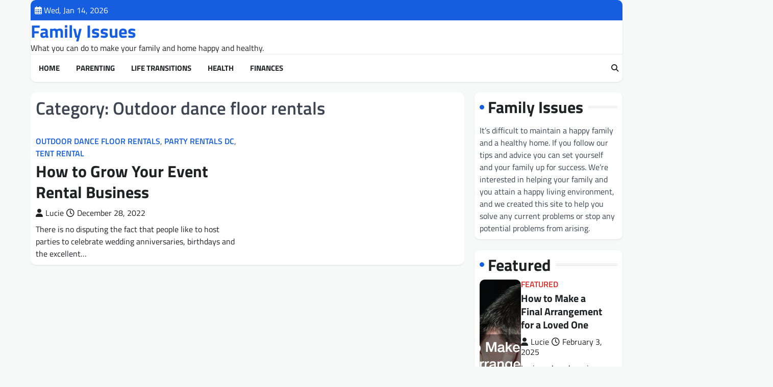

--- FILE ---
content_type: text/html; charset=UTF-8
request_url: https://familyissuesonline.com/category/outdoor-dance-floor-rentals/
body_size: 10038
content:
<!doctype html>
<html lang="en-US">

<head>
	<meta charset="UTF-8">
	<meta name="viewport" content="width=device-width, initial-scale=1">
	<link rel="profile" href="https://gmpg.org/xfn/11">

	<meta name='robots' content='noindex, follow' />

	<!-- This site is optimized with the Yoast SEO plugin v26.7 - https://yoast.com/wordpress/plugins/seo/ -->
	<title>Outdoor dance floor rentals Archives - Family Issues</title>
	<meta property="og:locale" content="en_US" />
	<meta property="og:type" content="article" />
	<meta property="og:title" content="Outdoor dance floor rentals Archives - Family Issues" />
	<meta property="og:url" content="https://familyissuesonline.com/category/outdoor-dance-floor-rentals/" />
	<meta property="og:site_name" content="Family Issues" />
	<meta name="twitter:card" content="summary_large_image" />
	<script type="application/ld+json" class="yoast-schema-graph">{"@context":"https://schema.org","@graph":[{"@type":"CollectionPage","@id":"https://familyissuesonline.com/category/outdoor-dance-floor-rentals/","url":"https://familyissuesonline.com/category/outdoor-dance-floor-rentals/","name":"Outdoor dance floor rentals Archives - Family Issues","isPartOf":{"@id":"https://familyissuesonline.com/#website"},"breadcrumb":{"@id":"https://familyissuesonline.com/category/outdoor-dance-floor-rentals/#breadcrumb"},"inLanguage":"en-US"},{"@type":"BreadcrumbList","@id":"https://familyissuesonline.com/category/outdoor-dance-floor-rentals/#breadcrumb","itemListElement":[{"@type":"ListItem","position":1,"name":"Home","item":"https://familyissuesonline.com/"},{"@type":"ListItem","position":2,"name":"Outdoor dance floor rentals"}]},{"@type":"WebSite","@id":"https://familyissuesonline.com/#website","url":"https://familyissuesonline.com/","name":"Family Issues","description":"What you can do to make your family and home happy and healthy.","potentialAction":[{"@type":"SearchAction","target":{"@type":"EntryPoint","urlTemplate":"https://familyissuesonline.com/?s={search_term_string}"},"query-input":{"@type":"PropertyValueSpecification","valueRequired":true,"valueName":"search_term_string"}}],"inLanguage":"en-US"}]}</script>
	<!-- / Yoast SEO plugin. -->


<link rel="alternate" type="application/rss+xml" title="Family Issues &raquo; Feed" href="https://familyissuesonline.com/feed/" />
<link rel="alternate" type="application/rss+xml" title="Family Issues &raquo; Comments Feed" href="https://familyissuesonline.com/comments/feed/" />
<link rel="alternate" type="application/rss+xml" title="Family Issues &raquo; Outdoor dance floor rentals Category Feed" href="https://familyissuesonline.com/category/outdoor-dance-floor-rentals/feed/" />
<style id='wp-img-auto-sizes-contain-inline-css'>
img:is([sizes=auto i],[sizes^="auto," i]){contain-intrinsic-size:3000px 1500px}
/*# sourceURL=wp-img-auto-sizes-contain-inline-css */
</style>
<style id='wp-emoji-styles-inline-css'>

	img.wp-smiley, img.emoji {
		display: inline !important;
		border: none !important;
		box-shadow: none !important;
		height: 1em !important;
		width: 1em !important;
		margin: 0 0.07em !important;
		vertical-align: -0.1em !important;
		background: none !important;
		padding: 0 !important;
	}
/*# sourceURL=wp-emoji-styles-inline-css */
</style>
<style id='wp-block-library-inline-css'>
:root{--wp-block-synced-color:#7a00df;--wp-block-synced-color--rgb:122,0,223;--wp-bound-block-color:var(--wp-block-synced-color);--wp-editor-canvas-background:#ddd;--wp-admin-theme-color:#007cba;--wp-admin-theme-color--rgb:0,124,186;--wp-admin-theme-color-darker-10:#006ba1;--wp-admin-theme-color-darker-10--rgb:0,107,160.5;--wp-admin-theme-color-darker-20:#005a87;--wp-admin-theme-color-darker-20--rgb:0,90,135;--wp-admin-border-width-focus:2px}@media (min-resolution:192dpi){:root{--wp-admin-border-width-focus:1.5px}}.wp-element-button{cursor:pointer}:root .has-very-light-gray-background-color{background-color:#eee}:root .has-very-dark-gray-background-color{background-color:#313131}:root .has-very-light-gray-color{color:#eee}:root .has-very-dark-gray-color{color:#313131}:root .has-vivid-green-cyan-to-vivid-cyan-blue-gradient-background{background:linear-gradient(135deg,#00d084,#0693e3)}:root .has-purple-crush-gradient-background{background:linear-gradient(135deg,#34e2e4,#4721fb 50%,#ab1dfe)}:root .has-hazy-dawn-gradient-background{background:linear-gradient(135deg,#faaca8,#dad0ec)}:root .has-subdued-olive-gradient-background{background:linear-gradient(135deg,#fafae1,#67a671)}:root .has-atomic-cream-gradient-background{background:linear-gradient(135deg,#fdd79a,#004a59)}:root .has-nightshade-gradient-background{background:linear-gradient(135deg,#330968,#31cdcf)}:root .has-midnight-gradient-background{background:linear-gradient(135deg,#020381,#2874fc)}:root{--wp--preset--font-size--normal:16px;--wp--preset--font-size--huge:42px}.has-regular-font-size{font-size:1em}.has-larger-font-size{font-size:2.625em}.has-normal-font-size{font-size:var(--wp--preset--font-size--normal)}.has-huge-font-size{font-size:var(--wp--preset--font-size--huge)}.has-text-align-center{text-align:center}.has-text-align-left{text-align:left}.has-text-align-right{text-align:right}.has-fit-text{white-space:nowrap!important}#end-resizable-editor-section{display:none}.aligncenter{clear:both}.items-justified-left{justify-content:flex-start}.items-justified-center{justify-content:center}.items-justified-right{justify-content:flex-end}.items-justified-space-between{justify-content:space-between}.screen-reader-text{border:0;clip-path:inset(50%);height:1px;margin:-1px;overflow:hidden;padding:0;position:absolute;width:1px;word-wrap:normal!important}.screen-reader-text:focus{background-color:#ddd;clip-path:none;color:#444;display:block;font-size:1em;height:auto;left:5px;line-height:normal;padding:15px 23px 14px;text-decoration:none;top:5px;width:auto;z-index:100000}html :where(.has-border-color){border-style:solid}html :where([style*=border-top-color]){border-top-style:solid}html :where([style*=border-right-color]){border-right-style:solid}html :where([style*=border-bottom-color]){border-bottom-style:solid}html :where([style*=border-left-color]){border-left-style:solid}html :where([style*=border-width]){border-style:solid}html :where([style*=border-top-width]){border-top-style:solid}html :where([style*=border-right-width]){border-right-style:solid}html :where([style*=border-bottom-width]){border-bottom-style:solid}html :where([style*=border-left-width]){border-left-style:solid}html :where(img[class*=wp-image-]){height:auto;max-width:100%}:where(figure){margin:0 0 1em}html :where(.is-position-sticky){--wp-admin--admin-bar--position-offset:var(--wp-admin--admin-bar--height,0px)}@media screen and (max-width:600px){html :where(.is-position-sticky){--wp-admin--admin-bar--position-offset:0px}}

/*# sourceURL=wp-block-library-inline-css */
</style><style id='global-styles-inline-css'>
:root{--wp--preset--aspect-ratio--square: 1;--wp--preset--aspect-ratio--4-3: 4/3;--wp--preset--aspect-ratio--3-4: 3/4;--wp--preset--aspect-ratio--3-2: 3/2;--wp--preset--aspect-ratio--2-3: 2/3;--wp--preset--aspect-ratio--16-9: 16/9;--wp--preset--aspect-ratio--9-16: 9/16;--wp--preset--color--black: #000000;--wp--preset--color--cyan-bluish-gray: #abb8c3;--wp--preset--color--white: #ffffff;--wp--preset--color--pale-pink: #f78da7;--wp--preset--color--vivid-red: #cf2e2e;--wp--preset--color--luminous-vivid-orange: #ff6900;--wp--preset--color--luminous-vivid-amber: #fcb900;--wp--preset--color--light-green-cyan: #7bdcb5;--wp--preset--color--vivid-green-cyan: #00d084;--wp--preset--color--pale-cyan-blue: #8ed1fc;--wp--preset--color--vivid-cyan-blue: #0693e3;--wp--preset--color--vivid-purple: #9b51e0;--wp--preset--gradient--vivid-cyan-blue-to-vivid-purple: linear-gradient(135deg,rgb(6,147,227) 0%,rgb(155,81,224) 100%);--wp--preset--gradient--light-green-cyan-to-vivid-green-cyan: linear-gradient(135deg,rgb(122,220,180) 0%,rgb(0,208,130) 100%);--wp--preset--gradient--luminous-vivid-amber-to-luminous-vivid-orange: linear-gradient(135deg,rgb(252,185,0) 0%,rgb(255,105,0) 100%);--wp--preset--gradient--luminous-vivid-orange-to-vivid-red: linear-gradient(135deg,rgb(255,105,0) 0%,rgb(207,46,46) 100%);--wp--preset--gradient--very-light-gray-to-cyan-bluish-gray: linear-gradient(135deg,rgb(238,238,238) 0%,rgb(169,184,195) 100%);--wp--preset--gradient--cool-to-warm-spectrum: linear-gradient(135deg,rgb(74,234,220) 0%,rgb(151,120,209) 20%,rgb(207,42,186) 40%,rgb(238,44,130) 60%,rgb(251,105,98) 80%,rgb(254,248,76) 100%);--wp--preset--gradient--blush-light-purple: linear-gradient(135deg,rgb(255,206,236) 0%,rgb(152,150,240) 100%);--wp--preset--gradient--blush-bordeaux: linear-gradient(135deg,rgb(254,205,165) 0%,rgb(254,45,45) 50%,rgb(107,0,62) 100%);--wp--preset--gradient--luminous-dusk: linear-gradient(135deg,rgb(255,203,112) 0%,rgb(199,81,192) 50%,rgb(65,88,208) 100%);--wp--preset--gradient--pale-ocean: linear-gradient(135deg,rgb(255,245,203) 0%,rgb(182,227,212) 50%,rgb(51,167,181) 100%);--wp--preset--gradient--electric-grass: linear-gradient(135deg,rgb(202,248,128) 0%,rgb(113,206,126) 100%);--wp--preset--gradient--midnight: linear-gradient(135deg,rgb(2,3,129) 0%,rgb(40,116,252) 100%);--wp--preset--font-size--small: 13px;--wp--preset--font-size--medium: 20px;--wp--preset--font-size--large: 36px;--wp--preset--font-size--x-large: 42px;--wp--preset--spacing--20: 0.44rem;--wp--preset--spacing--30: 0.67rem;--wp--preset--spacing--40: 1rem;--wp--preset--spacing--50: 1.5rem;--wp--preset--spacing--60: 2.25rem;--wp--preset--spacing--70: 3.38rem;--wp--preset--spacing--80: 5.06rem;--wp--preset--shadow--natural: 6px 6px 9px rgba(0, 0, 0, 0.2);--wp--preset--shadow--deep: 12px 12px 50px rgba(0, 0, 0, 0.4);--wp--preset--shadow--sharp: 6px 6px 0px rgba(0, 0, 0, 0.2);--wp--preset--shadow--outlined: 6px 6px 0px -3px rgb(255, 255, 255), 6px 6px rgb(0, 0, 0);--wp--preset--shadow--crisp: 6px 6px 0px rgb(0, 0, 0);}:where(.is-layout-flex){gap: 0.5em;}:where(.is-layout-grid){gap: 0.5em;}body .is-layout-flex{display: flex;}.is-layout-flex{flex-wrap: wrap;align-items: center;}.is-layout-flex > :is(*, div){margin: 0;}body .is-layout-grid{display: grid;}.is-layout-grid > :is(*, div){margin: 0;}:where(.wp-block-columns.is-layout-flex){gap: 2em;}:where(.wp-block-columns.is-layout-grid){gap: 2em;}:where(.wp-block-post-template.is-layout-flex){gap: 1.25em;}:where(.wp-block-post-template.is-layout-grid){gap: 1.25em;}.has-black-color{color: var(--wp--preset--color--black) !important;}.has-cyan-bluish-gray-color{color: var(--wp--preset--color--cyan-bluish-gray) !important;}.has-white-color{color: var(--wp--preset--color--white) !important;}.has-pale-pink-color{color: var(--wp--preset--color--pale-pink) !important;}.has-vivid-red-color{color: var(--wp--preset--color--vivid-red) !important;}.has-luminous-vivid-orange-color{color: var(--wp--preset--color--luminous-vivid-orange) !important;}.has-luminous-vivid-amber-color{color: var(--wp--preset--color--luminous-vivid-amber) !important;}.has-light-green-cyan-color{color: var(--wp--preset--color--light-green-cyan) !important;}.has-vivid-green-cyan-color{color: var(--wp--preset--color--vivid-green-cyan) !important;}.has-pale-cyan-blue-color{color: var(--wp--preset--color--pale-cyan-blue) !important;}.has-vivid-cyan-blue-color{color: var(--wp--preset--color--vivid-cyan-blue) !important;}.has-vivid-purple-color{color: var(--wp--preset--color--vivid-purple) !important;}.has-black-background-color{background-color: var(--wp--preset--color--black) !important;}.has-cyan-bluish-gray-background-color{background-color: var(--wp--preset--color--cyan-bluish-gray) !important;}.has-white-background-color{background-color: var(--wp--preset--color--white) !important;}.has-pale-pink-background-color{background-color: var(--wp--preset--color--pale-pink) !important;}.has-vivid-red-background-color{background-color: var(--wp--preset--color--vivid-red) !important;}.has-luminous-vivid-orange-background-color{background-color: var(--wp--preset--color--luminous-vivid-orange) !important;}.has-luminous-vivid-amber-background-color{background-color: var(--wp--preset--color--luminous-vivid-amber) !important;}.has-light-green-cyan-background-color{background-color: var(--wp--preset--color--light-green-cyan) !important;}.has-vivid-green-cyan-background-color{background-color: var(--wp--preset--color--vivid-green-cyan) !important;}.has-pale-cyan-blue-background-color{background-color: var(--wp--preset--color--pale-cyan-blue) !important;}.has-vivid-cyan-blue-background-color{background-color: var(--wp--preset--color--vivid-cyan-blue) !important;}.has-vivid-purple-background-color{background-color: var(--wp--preset--color--vivid-purple) !important;}.has-black-border-color{border-color: var(--wp--preset--color--black) !important;}.has-cyan-bluish-gray-border-color{border-color: var(--wp--preset--color--cyan-bluish-gray) !important;}.has-white-border-color{border-color: var(--wp--preset--color--white) !important;}.has-pale-pink-border-color{border-color: var(--wp--preset--color--pale-pink) !important;}.has-vivid-red-border-color{border-color: var(--wp--preset--color--vivid-red) !important;}.has-luminous-vivid-orange-border-color{border-color: var(--wp--preset--color--luminous-vivid-orange) !important;}.has-luminous-vivid-amber-border-color{border-color: var(--wp--preset--color--luminous-vivid-amber) !important;}.has-light-green-cyan-border-color{border-color: var(--wp--preset--color--light-green-cyan) !important;}.has-vivid-green-cyan-border-color{border-color: var(--wp--preset--color--vivid-green-cyan) !important;}.has-pale-cyan-blue-border-color{border-color: var(--wp--preset--color--pale-cyan-blue) !important;}.has-vivid-cyan-blue-border-color{border-color: var(--wp--preset--color--vivid-cyan-blue) !important;}.has-vivid-purple-border-color{border-color: var(--wp--preset--color--vivid-purple) !important;}.has-vivid-cyan-blue-to-vivid-purple-gradient-background{background: var(--wp--preset--gradient--vivid-cyan-blue-to-vivid-purple) !important;}.has-light-green-cyan-to-vivid-green-cyan-gradient-background{background: var(--wp--preset--gradient--light-green-cyan-to-vivid-green-cyan) !important;}.has-luminous-vivid-amber-to-luminous-vivid-orange-gradient-background{background: var(--wp--preset--gradient--luminous-vivid-amber-to-luminous-vivid-orange) !important;}.has-luminous-vivid-orange-to-vivid-red-gradient-background{background: var(--wp--preset--gradient--luminous-vivid-orange-to-vivid-red) !important;}.has-very-light-gray-to-cyan-bluish-gray-gradient-background{background: var(--wp--preset--gradient--very-light-gray-to-cyan-bluish-gray) !important;}.has-cool-to-warm-spectrum-gradient-background{background: var(--wp--preset--gradient--cool-to-warm-spectrum) !important;}.has-blush-light-purple-gradient-background{background: var(--wp--preset--gradient--blush-light-purple) !important;}.has-blush-bordeaux-gradient-background{background: var(--wp--preset--gradient--blush-bordeaux) !important;}.has-luminous-dusk-gradient-background{background: var(--wp--preset--gradient--luminous-dusk) !important;}.has-pale-ocean-gradient-background{background: var(--wp--preset--gradient--pale-ocean) !important;}.has-electric-grass-gradient-background{background: var(--wp--preset--gradient--electric-grass) !important;}.has-midnight-gradient-background{background: var(--wp--preset--gradient--midnight) !important;}.has-small-font-size{font-size: var(--wp--preset--font-size--small) !important;}.has-medium-font-size{font-size: var(--wp--preset--font-size--medium) !important;}.has-large-font-size{font-size: var(--wp--preset--font-size--large) !important;}.has-x-large-font-size{font-size: var(--wp--preset--font-size--x-large) !important;}
/*# sourceURL=global-styles-inline-css */
</style>

<style id='classic-theme-styles-inline-css'>
/*! This file is auto-generated */
.wp-block-button__link{color:#fff;background-color:#32373c;border-radius:9999px;box-shadow:none;text-decoration:none;padding:calc(.667em + 2px) calc(1.333em + 2px);font-size:1.125em}.wp-block-file__button{background:#32373c;color:#fff;text-decoration:none}
/*# sourceURL=/wp-includes/css/classic-themes.min.css */
</style>
<link rel='stylesheet' id='elite-news-slick-style-css' href='https://familyissuesonline.com/wp-content/themes/elite-news/assets/css/slick.min.css?ver=1.8.1' media='all' />
<link rel='stylesheet' id='elite-news-fontawesome-style-css' href='https://familyissuesonline.com/wp-content/themes/elite-news/assets/css/fontawesome.min.css?ver=6.4.2' media='all' />
<link rel='stylesheet' id='elite-news-google-fonts-css' href='https://familyissuesonline.com/wp-content/fonts/dffee62e64dd8c6bfd16e728996f8f4e.css' media='all' />
<link rel='stylesheet' id='elite-news-style-css' href='https://familyissuesonline.com/wp-content/themes/elite-news/style.css?ver=1.0.2' media='all' />
<style id='elite-news-style-inline-css'>

    /* Color */
    :root {
        --header-text-color: #165ee0;
    }
    
    /* Typograhpy */
    :root {
        --font-heading: "Titillium Web", serif;
        --font-main: -apple-system, BlinkMacSystemFont,"Titillium Web", "Segoe UI", Roboto, Oxygen-Sans, Ubuntu, Cantarell, "Helvetica Neue", sans-serif;
    }

    body,
	button, input, select, optgroup, textarea {
        font-family: "Titillium Web", serif;
	}

	.site-title a {
        font-family: "Titillium Web", serif;
	}
    
	.site-description {
        font-family: "Titillium Web", serif;
	}
    
/*# sourceURL=elite-news-style-inline-css */
</style>
<script src="https://familyissuesonline.com/wp-includes/js/jquery/jquery.min.js?ver=3.7.1" id="jquery-core-js"></script>
<script src="https://familyissuesonline.com/wp-includes/js/jquery/jquery-migrate.min.js?ver=3.4.1" id="jquery-migrate-js"></script>
<link rel="https://api.w.org/" href="https://familyissuesonline.com/wp-json/" /><link rel="alternate" title="JSON" type="application/json" href="https://familyissuesonline.com/wp-json/wp/v2/categories/1605" /><link rel="EditURI" type="application/rsd+xml" title="RSD" href="https://familyissuesonline.com/xmlrpc.php?rsd" />
<meta name="generator" content="WordPress 6.9" />

<style type="text/css" id="breadcrumb-trail-css">.trail-items li::after {content: "/";}</style>
<meta name="generator" content="speculation-rules 1.6.0">
		<style id="wp-custom-css">
			.site-branding a {
    font-size: 35px !important;
}
@media only screen and (max-width:768px){
	h1, h1 a, h1 span{
	font-size:32px !important;
	}
	h2, h2 a, h2 span{
	font-size:26px !important;
	}
	h3, h3 a, h3 span{
	font-size:20px !important;
	}
	h4, h4 a, h4 span{
	font-size:18px !important;
	}
}
@media only screen and (min-width:769px) and (max-width:1024px){
	h1, h1 a, h1 span{
	font-size:35px !important;
	}
	h2, h2 a, h2 span{
	font-size:32px !important;
	}
	h3, h3 a, h3 span{
	font-size:20px !important;
	}
	h4, h4 a, h4 span{
	font-size:18px !important;
	}
}
@media only screen and (min-width:1025px){
	h1, h1 a, h1 span{
	font-size:35px !important;
	}
	h2, h2 a, h2 span{
	font-size:32px !important;
	}
	h3, h3 a, h3 span{
	font-size:20px !important;
	}
	h4, h4 a, h4 span{
	font-size:18px !important;
	}
}
body p, body div{
	font-size:16px !important;
}		</style>
		</head>

<body class="archive category category-outdoor-dance-floor-rentals category-1605 wp-embed-responsive wp-theme-elite-news hfeed right-sidebar light-theme">
		<div id="page" class="site">
		<a class="skip-link screen-reader-text" href="#primary">Skip to content</a>
		<div id="loader">
			<div class="loader-container">
				<div id="preloader" class="style-2">
					<div class="dot"></div>
				</div>
			</div>
		</div><!-- #loader -->
		<header id="masthead" class="site-header">
							<div class="top-header-part">
					<div class="ascendoor-wrapper">
						<div class="top-header-wrapper">
							<div class="top-header-left">
								<div class="date-wrap">
									<i class="far fa-calendar-alt"></i>
									<span>Wed, Jan 14, 2026</span>
								</div>
							</div>
							<div class="top-header-right">
								<div class="social-icons">
																	</div>
							</div>
						</div>
					</div>
				</div>
						<div class="middle-header-part">
				<div class="ascendoor-wrapper">
					<div class="middle-header-wrapper ">
												<div class="site-branding">
														<div class="site-identity">
																<p class="site-title"><a href="https://familyissuesonline.com/" rel="home">Family Issues</a></p>
																<p class="site-description">
									What you can do to make your family and home happy and healthy.								</p>
														</div>
					</div><!-- .site-branding -->
									</div>
			</div>
		</div>
		<div class="bottom-header-part-outer">
			<div class="bottom-header-part">
				<div class="ascendoor-wrapper">
					<div class="bottom-header-wrapper">
						<div class="navigation-part">
							<nav id="site-navigation" class="main-navigation">
								<button class="menu-toggle" aria-controls="primary-menu" aria-expanded="false">
									<span></span>
									<span></span>
									<span></span>
								</button>
								<div class="main-navigation-links">
									<div class="menu-home-container"><ul id="menu-home" class="menu"><li id="menu-item-255" class="menu-item menu-item-type-post_type menu-item-object-page menu-item-255"><a href="https://familyissuesonline.com/home/">Home</a></li>
<li id="menu-item-4441" class="menu-item menu-item-type-taxonomy menu-item-object-category menu-item-4441"><a href="https://familyissuesonline.com/category/parenting/">Parenting</a></li>
<li id="menu-item-4442" class="menu-item menu-item-type-taxonomy menu-item-object-category menu-item-4442"><a href="https://familyissuesonline.com/category/life-transitions/">Life Transitions</a></li>
<li id="menu-item-4443" class="menu-item menu-item-type-taxonomy menu-item-object-category menu-item-4443"><a href="https://familyissuesonline.com/category/health/">Health</a></li>
<li id="menu-item-4444" class="menu-item menu-item-type-taxonomy menu-item-object-category menu-item-4444"><a href="https://familyissuesonline.com/category/finances/">Finances</a></li>
</ul></div>								</div>
							</nav><!-- #site-navigation -->
						</div>
						<div class="bottom-header-end">
							<div class="header-search">
								<div class="header-search-wrap">
									<a href="#" title="Search" class="header-search-icon">
										<i class="fa fa-search"></i>
									</a>
									<div class="header-search-form">
										<form role="search" method="get" class="search-form" action="https://familyissuesonline.com/">
				<label>
					<span class="screen-reader-text">Search for:</span>
					<input type="search" class="search-field" placeholder="Search &hellip;" value="" name="s" />
				</label>
				<input type="submit" class="search-submit" value="Search" />
			</form>									</div>
								</div>
							</div>
						</div>
					</div>
				</div>
			</div>
		</div>
	</header><!-- #masthead -->

			<div id="content" class="site-content">
			<div class="ascendoor-wrapper">
				<div class="ascendoor-page">
				<main id="primary" class="site-main">
	<div class="magazine-inside-wrap">
					<header class="page-header">
				<h1 class="page-title">Category: <span>Outdoor dance floor rentals</span></h1>			</header><!-- .page-header -->
			<div class="magazine-archive-layout grid-layout grid-column-2">
				
<article id="post-3728" class="post-3728 post type-post status-publish format-standard hentry category-outdoor-dance-floor-rentals category-party-rentals-dc category-tent-rental">
	<div class="mag-post-single">
		<div class="mag-post-img">
					</div>
		<div class="mag-post-detail">
							<div class="mag-post-category">
					<a href="https://familyissuesonline.com/category/outdoor-dance-floor-rentals/">Outdoor dance floor rentals</a>, <a href="https://familyissuesonline.com/category/party-rentals-dc/">Party rentals dc</a>, <a href="https://familyissuesonline.com/category/tent-rental/">Tent rental</a>				</div>
				<h2 class="entry-title mag-post-title"><a href="https://familyissuesonline.com/how-to-grow-your-event-rental-business/" rel="bookmark">How to Grow Your Event Rental Business</a></h2>			<div class="mag-post-meta">
				<span class="post-author"> <a class="url fn n" href="https://familyissuesonline.com/author/lucie/"><i class="fas fa-user"></i>Lucie</a></span><span class="post-date"><a href="https://familyissuesonline.com/how-to-grow-your-event-rental-business/" rel="bookmark"><i class="far fa-clock"></i><time class="entry-date published updated" datetime="2022-12-28T16:39:02+00:00">December 28, 2022</time></a></span>			</div>
			<div class="mag-post-excerpt">
				<p>There is no disputing the fact that people like to host parties to celebrate wedding anniversaries, birthdays and the excellent&hellip;</p>
			</div>
		</div>	
	</div>
</article><!-- #post-3728 -->
			</div>
				</div>
	</main><!-- #main -->

<aside id="secondary" class="widget-area ascendoor-widget-area">
	<section id="text-2" class="widget widget_text"><h2 class="widget-title">Family Issues</h2>			<div class="textwidget">It’s difficult to maintain a happy family and a healthy home. If you follow our tips and advice you can set yourself and your family up for success. We’re interested in helping your family and you attain a happy living environment, and we created this site to help you solve any current problems or stop any potential problems from arising. </div>
		</section><section id="elite_news_magazine_list_widget-2" class="widget ascendoor-widget magazine-list-section style-1">			<div class="section-header">
				<h2 class="widget-title">Featured</h2>			</div>
			<div class="magazine-section-body">
				<div class="magazine-list-section-wrapper">
												<div class="mag-post-single has-image list-design">
								<div class="mag-post-img">
									<a href="https://familyissuesonline.com/how-to-make-a-final-arrangement-for-a-loved-one/">
										<img width="800" height="611" src="https://familyissuesonline.com/wp-content/uploads/2025/02/1620516.jpg" class="attachment-post-thumbnail size-post-thumbnail wp-post-image" alt="" decoding="async" loading="lazy" srcset="https://familyissuesonline.com/wp-content/uploads/2025/02/1620516.jpg 800w, https://familyissuesonline.com/wp-content/uploads/2025/02/1620516-300x229.jpg 300w, https://familyissuesonline.com/wp-content/uploads/2025/02/1620516-768x587.jpg 768w" sizes="auto, (max-width: 800px) 100vw, 800px" />									</a>
								</div>
								<div class="mag-post-detail">
									<div class="mag-post-category">
										<a href="https://familyissuesonline.com/category/featured/" style="color: #d82926;">Featured</a>									</div>
									<h3 class="mag-post-title">
										<a href="https://familyissuesonline.com/how-to-make-a-final-arrangement-for-a-loved-one/">How to Make a Final Arrangement for a Loved One</a>
									</h3>
									<div class="mag-post-meta">
										<span class="post-author"> <a class="url fn n" href="https://familyissuesonline.com/author/lucie/"><i class="fas fa-user"></i>Lucie</a></span><span class="post-date"><a href="https://familyissuesonline.com/how-to-make-a-final-arrangement-for-a-loved-one/" rel="bookmark"><i class="far fa-clock"></i><time class="entry-date published" datetime="2025-02-03T19:31:01+00:00">February 3, 2025</time><time class="updated" datetime="2025-03-20T07:03:31+00:00">March 20, 2025</time></a></span>									</div>
									<div class="mag-post-excerpt">
										<p>Losing a loved one is an emotionally challenging experience. During such times, organizing a respectful and meaningful final arrangement can&hellip;</p>
									</div>
								</div>
							</div>
														<div class="mag-post-single has-image list-design">
								<div class="mag-post-img">
									<a href="https://familyissuesonline.com/wellness-for-seniors-strengthening-the-body-mind-and-spirit-for-healthy-living/">
										<img width="800" height="534" src="https://familyissuesonline.com/wp-content/uploads/2025/02/1759537.jpg" class="attachment-post-thumbnail size-post-thumbnail wp-post-image" alt="" decoding="async" loading="lazy" srcset="https://familyissuesonline.com/wp-content/uploads/2025/02/1759537.jpg 800w, https://familyissuesonline.com/wp-content/uploads/2025/02/1759537-300x200.jpg 300w, https://familyissuesonline.com/wp-content/uploads/2025/02/1759537-768x513.jpg 768w, https://familyissuesonline.com/wp-content/uploads/2025/02/1759537-735x490.jpg 735w" sizes="auto, (max-width: 800px) 100vw, 800px" />									</a>
								</div>
								<div class="mag-post-detail">
									<div class="mag-post-category">
										<a href="https://familyissuesonline.com/category/featured/" style="color: #d82926;">Featured</a>									</div>
									<h3 class="mag-post-title">
										<a href="https://familyissuesonline.com/wellness-for-seniors-strengthening-the-body-mind-and-spirit-for-healthy-living/">Wellness for Seniors:  Strengthening the Body, Mind, and Spirit for Healthy Living</a>
									</h3>
									<div class="mag-post-meta">
										<span class="post-author"> <a class="url fn n" href="https://familyissuesonline.com/author/lucie/"><i class="fas fa-user"></i>Lucie</a></span><span class="post-date"><a href="https://familyissuesonline.com/wellness-for-seniors-strengthening-the-body-mind-and-spirit-for-healthy-living/" rel="bookmark"><i class="far fa-clock"></i><time class="entry-date published" datetime="2025-02-03T18:26:58+00:00">February 3, 2025</time><time class="updated" datetime="2025-03-20T07:03:31+00:00">March 20, 2025</time></a></span>									</div>
									<div class="mag-post-excerpt">
										<p>Introduction As individuals age, the need for a holistic approach to wellness for seniors becomes paramount. This article delves into&hellip;</p>
									</div>
								</div>
							</div>
														<div class="mag-post-single has-image list-design">
								<div class="mag-post-img">
									<a href="https://familyissuesonline.com/10-home-renovation-hacks-for-your-growing-family/">
										<img width="800" height="534" src="https://familyissuesonline.com/wp-content/uploads/2025/01/775556.jpg" class="attachment-post-thumbnail size-post-thumbnail wp-post-image" alt="" decoding="async" loading="lazy" srcset="https://familyissuesonline.com/wp-content/uploads/2025/01/775556.jpg 800w, https://familyissuesonline.com/wp-content/uploads/2025/01/775556-300x200.jpg 300w, https://familyissuesonline.com/wp-content/uploads/2025/01/775556-768x513.jpg 768w, https://familyissuesonline.com/wp-content/uploads/2025/01/775556-735x490.jpg 735w" sizes="auto, (max-width: 800px) 100vw, 800px" />									</a>
								</div>
								<div class="mag-post-detail">
									<div class="mag-post-category">
										<a href="https://familyissuesonline.com/category/featured/" style="color: #d82926;">Featured</a>									</div>
									<h3 class="mag-post-title">
										<a href="https://familyissuesonline.com/10-home-renovation-hacks-for-your-growing-family/">10 Home Renovation Hacks for Your Growing Family</a>
									</h3>
									<div class="mag-post-meta">
										<span class="post-author"> <a class="url fn n" href="https://familyissuesonline.com/author/lucie/"><i class="fas fa-user"></i>Lucie</a></span><span class="post-date"><a href="https://familyissuesonline.com/10-home-renovation-hacks-for-your-growing-family/" rel="bookmark"><i class="far fa-clock"></i><time class="entry-date published" datetime="2025-01-13T18:50:13+00:00">January 13, 2025</time><time class="updated" datetime="2025-03-20T07:03:31+00:00">March 20, 2025</time></a></span>									</div>
									<div class="mag-post-excerpt">
										<p>When you have a growing family, your home needs to adapt to accommodate everyone comfortably. This often requires renovation and&hellip;</p>
									</div>
								</div>
							</div>
														<div class="mag-post-single has-image list-design">
								<div class="mag-post-img">
									<a href="https://familyissuesonline.com/10-home-safety-assessments-to-protect-your-family-from-the-unexpected/">
										<img width="800" height="534" src="https://familyissuesonline.com/wp-content/uploads/2024/12/775562.jpg" class="attachment-post-thumbnail size-post-thumbnail wp-post-image" alt="" decoding="async" loading="lazy" srcset="https://familyissuesonline.com/wp-content/uploads/2024/12/775562.jpg 800w, https://familyissuesonline.com/wp-content/uploads/2024/12/775562-300x200.jpg 300w, https://familyissuesonline.com/wp-content/uploads/2024/12/775562-768x513.jpg 768w, https://familyissuesonline.com/wp-content/uploads/2024/12/775562-735x490.jpg 735w" sizes="auto, (max-width: 800px) 100vw, 800px" />									</a>
								</div>
								<div class="mag-post-detail">
									<div class="mag-post-category">
										<a href="https://familyissuesonline.com/category/featured/" style="color: #d82926;">Featured</a>									</div>
									<h3 class="mag-post-title">
										<a href="https://familyissuesonline.com/10-home-safety-assessments-to-protect-your-family-from-the-unexpected/">10 Home Safety Assessments to Protect Your Family From the Unexpected</a>
									</h3>
									<div class="mag-post-meta">
										<span class="post-author"> <a class="url fn n" href="https://familyissuesonline.com/author/lucie/"><i class="fas fa-user"></i>Lucie</a></span><span class="post-date"><a href="https://familyissuesonline.com/10-home-safety-assessments-to-protect-your-family-from-the-unexpected/" rel="bookmark"><i class="far fa-clock"></i><time class="entry-date published" datetime="2024-12-06T20:47:21+00:00">December 6, 2024</time><time class="updated" datetime="2025-03-20T07:03:31+00:00">March 20, 2025</time></a></span>									</div>
									<div class="mag-post-excerpt">
										<p>Ensuring the safety of your home is essential to protect your family from potential hazards. Conducting regular home safety assessments&hellip;</p>
									</div>
								</div>
							</div>
											</div>
			</div>
			</section>
		<section id="recent-posts-3" class="widget widget_recent_entries">
		<h2 class="widget-title">Recent Posts</h2>
		<ul>
											<li>
					<a href="https://familyissuesonline.com/how-multi-language-schools-in-singapore-can-boost-your-childs-confidence-and-skills/">How Multi-Language Schools in Singapore Can Boost Your Child’s Confidence and Skills</a>
									</li>
											<li>
					<a href="https://familyissuesonline.com/extracurriculars-for-your-kids-from-pre-k-to-high-school-graduation/">Extracurriculars For Your Kids, From Pre-K to High School Graduation</a>
									</li>
											<li>
					<a href="https://familyissuesonline.com/the-benefits-of-installing-a-whole-house-water-filter-in-your-home/">The Benefits of Installing a Whole House Water Filter in Your Home</a>
									</li>
					</ul>

		</section><section id="calendar-3" class="widget widget_calendar"><div id="calendar_wrap" class="calendar_wrap"><table id="wp-calendar" class="wp-calendar-table">
	<caption>January 2026</caption>
	<thead>
	<tr>
		<th scope="col" aria-label="Monday">M</th>
		<th scope="col" aria-label="Tuesday">T</th>
		<th scope="col" aria-label="Wednesday">W</th>
		<th scope="col" aria-label="Thursday">T</th>
		<th scope="col" aria-label="Friday">F</th>
		<th scope="col" aria-label="Saturday">S</th>
		<th scope="col" aria-label="Sunday">S</th>
	</tr>
	</thead>
	<tbody>
	<tr>
		<td colspan="3" class="pad">&nbsp;</td><td>1</td><td>2</td><td>3</td><td>4</td>
	</tr>
	<tr>
		<td>5</td><td>6</td><td>7</td><td>8</td><td>9</td><td>10</td><td>11</td>
	</tr>
	<tr>
		<td>12</td><td>13</td><td id="today">14</td><td>15</td><td>16</td><td>17</td><td>18</td>
	</tr>
	<tr>
		<td>19</td><td>20</td><td>21</td><td>22</td><td>23</td><td>24</td><td>25</td>
	</tr>
	<tr>
		<td>26</td><td>27</td><td>28</td><td>29</td><td>30</td><td>31</td>
		<td class="pad" colspan="1">&nbsp;</td>
	</tr>
	</tbody>
	</table><nav aria-label="Previous and next months" class="wp-calendar-nav">
		<span class="wp-calendar-nav-prev"><a href="https://familyissuesonline.com/2025/12/">&laquo; Dec</a></span>
		<span class="pad">&nbsp;</span>
		<span class="wp-calendar-nav-next">&nbsp;</span>
	</nav></div></section></aside><!-- #secondary -->
</div>
</div>
</div><!-- #content -->

</div><!-- #page -->

<footer id="colophon" class="site-footer">
	<div class="site-footer-bottom">
	<div class="ascendoor-wrapper">
		<div class="site-footer-bottom-wrapper">
			<div class="site-info">
						<span>Copyright © 2026 <a href="https://familyissuesonline.com/">Family Issues</a> | <a href="/sitemap">Sitemap</a>
 | Elite News&nbsp;by&nbsp;<a target="_blank" href="https://ascendoor.com/">Ascendoor</a> | Powered by <a href="https://wordpress.org/" target="_blank">WordPress</a>. </span>					
					</div><!-- .site-info -->
			</div>
		</div>
	</div>
</footer><!-- #colophon -->

<a href="#" id="scroll-to-top" class="magazine-scroll-to-top">
	<i class="fas fa-chevron-up"></i>
	<div class="progress-wrap">
		<svg class="progress-circle svg-content" width="100%" height="100%" viewBox="-1 -1 102 102">
			<path d="M50,1 a49,49 0 0,1 0,98 a49,49 0 0,1 0,-98" />
		</svg>
	</div>
</a>

<script type="speculationrules">
{"prerender":[{"source":"document","where":{"and":[{"href_matches":"/*"},{"not":{"href_matches":["/wp-*.php","/wp-admin/*","/wp-content/uploads/*","/wp-content/*","/wp-content/plugins/*","/wp-content/themes/elite-news/*","/*\\?(.+)"]}},{"not":{"selector_matches":"a[rel~=\"nofollow\"]"}},{"not":{"selector_matches":".no-prerender, .no-prerender a"}},{"not":{"selector_matches":".no-prefetch, .no-prefetch a"}}]},"eagerness":"moderate"}]}
</script>
<script src="https://familyissuesonline.com/wp-content/themes/elite-news/assets/js/navigation.min.js?ver=1.0.2" id="elite-news-navigation-script-js"></script>
<script src="https://familyissuesonline.com/wp-content/themes/elite-news/assets/js/slick.min.js?ver=1.8.1" id="elite-news-slick-script-js"></script>
<script src="https://familyissuesonline.com/wp-content/themes/elite-news/assets/js/jquery.marquee.min.js?ver=1.6.0" id="elite-news-marquee-script-js"></script>
<script src="https://familyissuesonline.com/wp-content/themes/elite-news/assets/js/custom.min.js?ver=1.0.2" id="elite-news-custom-script-js"></script>
<script id="wp-emoji-settings" type="application/json">
{"baseUrl":"https://s.w.org/images/core/emoji/17.0.2/72x72/","ext":".png","svgUrl":"https://s.w.org/images/core/emoji/17.0.2/svg/","svgExt":".svg","source":{"concatemoji":"https://familyissuesonline.com/wp-includes/js/wp-emoji-release.min.js?ver=6.9"}}
</script>
<script type="module">
/*! This file is auto-generated */
const a=JSON.parse(document.getElementById("wp-emoji-settings").textContent),o=(window._wpemojiSettings=a,"wpEmojiSettingsSupports"),s=["flag","emoji"];function i(e){try{var t={supportTests:e,timestamp:(new Date).valueOf()};sessionStorage.setItem(o,JSON.stringify(t))}catch(e){}}function c(e,t,n){e.clearRect(0,0,e.canvas.width,e.canvas.height),e.fillText(t,0,0);t=new Uint32Array(e.getImageData(0,0,e.canvas.width,e.canvas.height).data);e.clearRect(0,0,e.canvas.width,e.canvas.height),e.fillText(n,0,0);const a=new Uint32Array(e.getImageData(0,0,e.canvas.width,e.canvas.height).data);return t.every((e,t)=>e===a[t])}function p(e,t){e.clearRect(0,0,e.canvas.width,e.canvas.height),e.fillText(t,0,0);var n=e.getImageData(16,16,1,1);for(let e=0;e<n.data.length;e++)if(0!==n.data[e])return!1;return!0}function u(e,t,n,a){switch(t){case"flag":return n(e,"\ud83c\udff3\ufe0f\u200d\u26a7\ufe0f","\ud83c\udff3\ufe0f\u200b\u26a7\ufe0f")?!1:!n(e,"\ud83c\udde8\ud83c\uddf6","\ud83c\udde8\u200b\ud83c\uddf6")&&!n(e,"\ud83c\udff4\udb40\udc67\udb40\udc62\udb40\udc65\udb40\udc6e\udb40\udc67\udb40\udc7f","\ud83c\udff4\u200b\udb40\udc67\u200b\udb40\udc62\u200b\udb40\udc65\u200b\udb40\udc6e\u200b\udb40\udc67\u200b\udb40\udc7f");case"emoji":return!a(e,"\ud83e\u1fac8")}return!1}function f(e,t,n,a){let r;const o=(r="undefined"!=typeof WorkerGlobalScope&&self instanceof WorkerGlobalScope?new OffscreenCanvas(300,150):document.createElement("canvas")).getContext("2d",{willReadFrequently:!0}),s=(o.textBaseline="top",o.font="600 32px Arial",{});return e.forEach(e=>{s[e]=t(o,e,n,a)}),s}function r(e){var t=document.createElement("script");t.src=e,t.defer=!0,document.head.appendChild(t)}a.supports={everything:!0,everythingExceptFlag:!0},new Promise(t=>{let n=function(){try{var e=JSON.parse(sessionStorage.getItem(o));if("object"==typeof e&&"number"==typeof e.timestamp&&(new Date).valueOf()<e.timestamp+604800&&"object"==typeof e.supportTests)return e.supportTests}catch(e){}return null}();if(!n){if("undefined"!=typeof Worker&&"undefined"!=typeof OffscreenCanvas&&"undefined"!=typeof URL&&URL.createObjectURL&&"undefined"!=typeof Blob)try{var e="postMessage("+f.toString()+"("+[JSON.stringify(s),u.toString(),c.toString(),p.toString()].join(",")+"));",a=new Blob([e],{type:"text/javascript"});const r=new Worker(URL.createObjectURL(a),{name:"wpTestEmojiSupports"});return void(r.onmessage=e=>{i(n=e.data),r.terminate(),t(n)})}catch(e){}i(n=f(s,u,c,p))}t(n)}).then(e=>{for(const n in e)a.supports[n]=e[n],a.supports.everything=a.supports.everything&&a.supports[n],"flag"!==n&&(a.supports.everythingExceptFlag=a.supports.everythingExceptFlag&&a.supports[n]);var t;a.supports.everythingExceptFlag=a.supports.everythingExceptFlag&&!a.supports.flag,a.supports.everything||((t=a.source||{}).concatemoji?r(t.concatemoji):t.wpemoji&&t.twemoji&&(r(t.twemoji),r(t.wpemoji)))});
//# sourceURL=https://familyissuesonline.com/wp-includes/js/wp-emoji-loader.min.js
</script>

</body>

</html>
